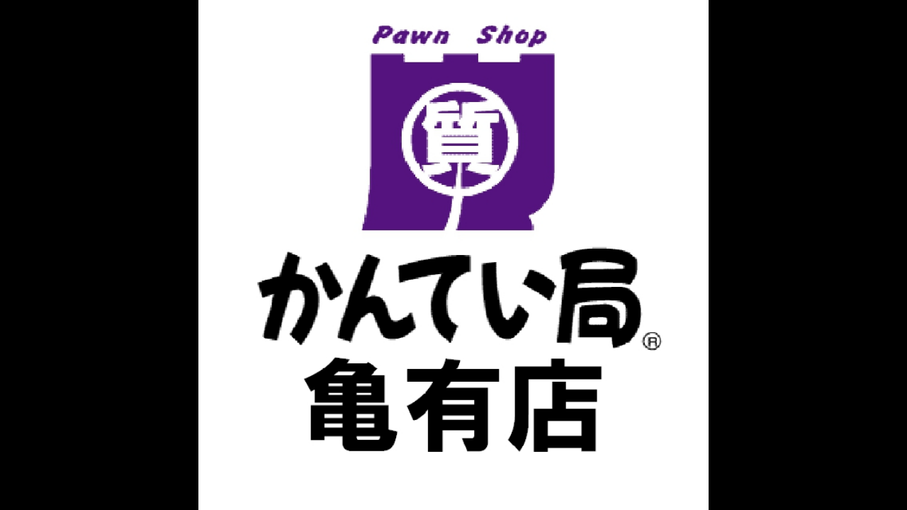

--- FILE ---
content_type: text/html; charset=utf-8
request_url: https://page.line.me/669pckyg/profile/img
body_size: 6128
content:
<!DOCTYPE html><html lang="en"><script id="oa-script-list" type="application/json">https://page.line-scdn.net/_next/static/chunks/pages/_app-04a59534f1b6ba96.js,https://page.line-scdn.net/_next/static/chunks/pages/%5BsearchId%5D/profile/img-5420dcdf93fa9498.js</script><head><meta charSet="UTF-8"/><meta name="viewport" content="width=device-width,initial-scale=1,minimum-scale=1,maximum-scale=1,user-scalable=no,viewport-fit=cover"/><link rel="apple-touch-icon" sizes="180x180" href="https://page.line-scdn.net/favicons/apple-touch-icon.png"/><link rel="icon" type="image/png" sizes="32x32" href="https://page.line-scdn.net/favicons/favicon-32x32.png"/><link rel="icon" type="image/png" sizes="16x16" href="https://page.line-scdn.net/favicons/favicon-16x16.png&quot;"/><link rel="mask-icon" href="https://page.line-scdn.net/favicons/safari-pinned-tab.svg" color="#4ecd00"/><link rel="shortcut icon" href="https://page.line-scdn.net/favicons/favicon.ico"/><meta name="theme-color" content="#ffffff"/><meta property="og:image" content="https://page-share.line.me//%40669pckyg/global/og_image.png?ts=1768599419611"/><meta name="twitter:card" content="summary_large_image"/><link rel="stylesheet" href="https://unpkg.com/swiper@6.8.1/swiper-bundle.min.css"/><title>公式！質屋かんてい局亀有店 | LINE Official Account</title><meta property="og:title" content="公式！質屋かんてい局亀有店 | LINE Official Account"/><meta name="twitter:title" content="公式！質屋かんてい局亀有店 | LINE Official Account"/><link rel="canonical" href="https://page.line.me/669pckyg/profile/img"/><meta property="line:service_name" content="Official Account"/><meta name="description" content="公式！質屋かんてい局亀有店&#x27;s LINE official account profile page. Add them as a friend for the latest news."/><meta name="next-head-count" content="17"/><link rel="preload" href="https://page.line-scdn.net/_next/static/css/6c56c7c442f9e637.css" as="style"/><link rel="stylesheet" href="https://page.line-scdn.net/_next/static/css/6c56c7c442f9e637.css" data-n-g=""/><link rel="preload" href="https://page.line-scdn.net/_next/static/css/f1585048c0ed3de6.css" as="style"/><link rel="stylesheet" href="https://page.line-scdn.net/_next/static/css/f1585048c0ed3de6.css" data-n-p=""/><noscript data-n-css=""></noscript><script defer="" nomodule="" src="https://page.line-scdn.net/_next/static/chunks/polyfills-c67a75d1b6f99dc8.js"></script><script src="https://page.line-scdn.net/_next/static/chunks/webpack-130e19885477412b.js" defer=""></script><script src="https://page.line-scdn.net/_next/static/chunks/framework-5d5971fdfab04833.js" defer=""></script><script src="https://page.line-scdn.net/_next/static/chunks/main-05d9c954f502a1b0.js" defer=""></script><script src="https://page.line-scdn.net/_next/static/chunks/137-90ab3d3bd63e8e4a.js" defer=""></script><script src="https://page.line-scdn.net/_next/static/wbE9r1btNEObkNSy-fn7d/_buildManifest.js" defer=""></script><script src="https://page.line-scdn.net/_next/static/wbE9r1btNEObkNSy-fn7d/_ssgManifest.js" defer=""></script></head><body class=""><div id="__next"><div class="wrap_viewer" style="--profile-button-color:#3083fd"><header id="header" class="header header_web"><div class="header_wrap"><span class="header_logo"><svg xmlns="http://www.w3.org/2000/svg" fill="none" viewBox="0 0 250 17" class="header_logo_image" role="img" aria-label="LINE OFFICIAL ACCOUNT" title="LINE OFFICIAL ACCOUNT"><path fill="#000" d="M.118 16V1.204H3.88v11.771h6.121V16zm11.607 0V1.204h3.763V16zm6.009 0V1.204h3.189l5.916 8.541h.072V1.204h3.753V16h-3.158l-5.947-8.634h-.072V16zm15.176 0V1.204h10.14v3.025h-6.377V7.15h5.998v2.83h-5.998v2.994h6.378V16zm23.235.267c-4.491 0-7.3-2.943-7.3-7.66v-.02c0-4.707 2.83-7.65 7.3-7.65 4.502 0 7.311 2.943 7.311 7.65v.02c0 4.717-2.8 7.66-7.311 7.66m0-3.118c2.153 0 3.486-1.763 3.486-4.542v-.02c0-2.8-1.363-4.533-3.486-4.533-2.102 0-3.466 1.723-3.466 4.532v.02c0 2.81 1.354 4.543 3.466 4.543M65.291 16V1.204h10.07v3.025h-6.306v3.373h5.732v2.881h-5.732V16zm11.731 0V1.204h10.07v3.025h-6.307v3.373h5.732v2.881h-5.732V16zm11.73 0V1.204h3.764V16zm12.797.267c-4.44 0-7.198-2.84-7.198-7.67v-.01c0-4.83 2.779-7.65 7.198-7.65 3.866 0 6.542 2.481 6.676 5.793v.103h-3.62l-.021-.154c-.235-1.538-1.312-2.625-3.035-2.625-2.06 0-3.363 1.692-3.363 4.522v.01c0 2.861 1.313 4.563 3.374 4.563 1.63 0 2.789-1.015 3.045-2.666l.02-.112h3.62l-.01.112c-.133 3.312-2.84 5.784-6.686 5.784m8.47-.267V1.204h3.763V16zm5.189 0 4.983-14.796h4.604L129.778 16h-3.947l-.923-3.25h-4.83l-.923 3.25zm7.249-11.577-1.6 5.62h3.271l-1.599-5.62zM131.204 16V1.204h3.763v11.771h6.121V16zm14.868 0 4.983-14.796h4.604L160.643 16h-3.948l-.923-3.25h-4.83L150.02 16zm7.249-11.577-1.599 5.62h3.271l-1.6-5.62zm14.653 11.844c-4.44 0-7.198-2.84-7.198-7.67v-.01c0-4.83 2.779-7.65 7.198-7.65 3.866 0 6.542 2.481 6.675 5.793v.103h-3.619l-.021-.154c-.236-1.538-1.312-2.625-3.035-2.625-2.061 0-3.363 1.692-3.363 4.522v.01c0 2.861 1.312 4.563 3.373 4.563 1.631 0 2.789-1.015 3.046-2.666l.02-.112h3.62l-.01.112c-.134 3.312-2.841 5.784-6.686 5.784m15.258 0c-4.44 0-7.198-2.84-7.198-7.67v-.01c0-4.83 2.778-7.65 7.198-7.65 3.866 0 6.542 2.481 6.675 5.793v.103h-3.619l-.021-.154c-.236-1.538-1.312-2.625-3.035-2.625-2.061 0-3.363 1.692-3.363 4.522v.01c0 2.861 1.312 4.563 3.373 4.563 1.631 0 2.789-1.015 3.046-2.666l.02-.112h3.62l-.011.112c-.133 3.312-2.84 5.784-6.685 5.784m15.36 0c-4.491 0-7.3-2.943-7.3-7.66v-.02c0-4.707 2.83-7.65 7.3-7.65 4.502 0 7.311 2.943 7.311 7.65v.02c0 4.717-2.799 7.66-7.311 7.66m0-3.118c2.154 0 3.487-1.763 3.487-4.542v-.02c0-2.8-1.364-4.533-3.487-4.533-2.102 0-3.466 1.723-3.466 4.532v.02c0 2.81 1.354 4.543 3.466 4.543m15.514 3.118c-3.855 0-6.367-2.184-6.367-5.517V1.204h3.763v9.187c0 1.723.923 2.758 2.615 2.758 1.681 0 2.604-1.035 2.604-2.758V1.204h3.763v9.546c0 3.322-2.491 5.517-6.378 5.517M222.73 16V1.204h3.189l5.916 8.541h.072V1.204h3.753V16h-3.158l-5.947-8.634h-.072V16zm18.611 0V4.229h-4.081V1.204h11.915v3.025h-4.081V16z"></path></svg></span></div></header><div class="viewer zoom"><div class="lst_viewer"><div class="viewer_item"><picture class="picture"><img class="image" alt="" src="https://profile.line-scdn.net/0h3OklnRJTbGBWFXhdM1YTN2pQYg0hO2ooLnYqVnQdYARyIHxjOiEnB3FFMwUrLCpiaCR3DnIUMgIu?0"/></picture></div></div></div></div></div><script src="https://static.line-scdn.net/liff/edge/versions/2.27.1/sdk.js"></script><script src="https://static.line-scdn.net/uts/edge/stable/uts.js"></script><script id="__NEXT_DATA__" type="application/json">{"props":{"pageProps":{"initialDataString":"{\"lang\":\"en\",\"origin\":\"web\",\"opener\":{},\"device\":\"Desktop\",\"lineAppVersion\":\"\",\"requestedSearchId\":\"669pckyg\",\"openQrModal\":false,\"isBusinessAccountLineMeDomain\":false,\"account\":{\"accountInfo\":{\"id\":\"273837737489919\",\"provider\":{\"isCertificated\":false,\"name\":\"かんてい局亀有店\"},\"countryCode\":\"JP\",\"managingCountryCode\":\"JP\",\"basicSearchId\":\"@669pckyg\",\"subPageId\":\"273837737489920\",\"profileConfig\":{\"activateSearchId\":true,\"activateFollowerCount\":false},\"shareInfoImage\":\"https://page-share.line.me//%40669pckyg/global/og_image.png?ts=1768599419611\",\"friendCount\":5126},\"profile\":{\"type\":\"basic\",\"name\":\"公式！質屋かんてい局亀有店\",\"badgeType\":\"certified\",\"profileImg\":{\"original\":\"https://profile.line-scdn.net/0h3OklnRJTbGBWFXhdM1YTN2pQYg0hO2ooLnYqVnQdYARyIHxjOiEnB3FFMwUrLCpiaCR3DnIUMgIu\",\"thumbs\":{\"xSmall\":\"https://profile.line-scdn.net/0h3OklnRJTbGBWFXhdM1YTN2pQYg0hO2ooLnYqVnQdYARyIHxjOiEnB3FFMwUrLCpiaCR3DnIUMgIu/preview\",\"small\":\"https://profile.line-scdn.net/0h3OklnRJTbGBWFXhdM1YTN2pQYg0hO2ooLnYqVnQdYARyIHxjOiEnB3FFMwUrLCpiaCR3DnIUMgIu/preview\",\"mid\":\"https://profile.line-scdn.net/0h3OklnRJTbGBWFXhdM1YTN2pQYg0hO2ooLnYqVnQdYARyIHxjOiEnB3FFMwUrLCpiaCR3DnIUMgIu/preview\",\"large\":\"https://profile.line-scdn.net/0h3OklnRJTbGBWFXhdM1YTN2pQYg0hO2ooLnYqVnQdYARyIHxjOiEnB3FFMwUrLCpiaCR3DnIUMgIu/preview\",\"xLarge\":\"https://profile.line-scdn.net/0h3OklnRJTbGBWFXhdM1YTN2pQYg0hO2ooLnYqVnQdYARyIHxjOiEnB3FFMwUrLCpiaCR3DnIUMgIu/preview\",\"xxLarge\":\"https://profile.line-scdn.net/0h3OklnRJTbGBWFXhdM1YTN2pQYg0hO2ooLnYqVnQdYARyIHxjOiEnB3FFMwUrLCpiaCR3DnIUMgIu/preview\"}},\"btnList\":[{\"type\":\"chat\",\"color\":\"#3c3e43\",\"chatReplyTimeDisplay\":false},{\"type\":\"home\",\"color\":\"#3c3e43\"},{\"type\":\"call\",\"color\":\"#3c3e43\",\"label\":\"free\",\"callType\":\"oacall\",\"tel\":\"\"}],\"buttonColor\":\"#3083fd\",\"info\":{\"statusMsg\":\"年中無休で営業中 ※年末年始除く\",\"basicInfo\":null},\"oaCallable\":true,\"floatingBarMessageList\":[],\"actionButtonServiceUrls\":[{\"buttonType\":\"HOME\",\"url\":\"https://line.me/R/home/public/main?id=669pckyg\"}],\"displayInformation\":{\"workingTime\":null,\"budget\":null,\"callType\":null,\"oaCallable\":false,\"oaCallAnyway\":false,\"tel\":null,\"website\":null,\"address\":null,\"newAddress\":null,\"oldAddressDeprecated\":false}},\"pluginList\":[{\"type\":\"recommendation\",\"id\":\"RecommendationPlugin\",\"content\":{\"i2i\":{\"itemList\":[{\"accountId\":\"355byktk\",\"name\":\"お酒買取専門店 リカー999\",\"img\":{\"original\":\"https://profile.line-scdn.net/0hn3HE3x4PMRx1PBmazvhOS0l5P3ECEjdUDVwsc1dobSpfXCQYGw0re1A_Z3sLXyZNQFx4eQA6Pypf\",\"thumbs\":{\"xSmall\":\"https://profile.line-scdn.net/0hn3HE3x4PMRx1PBmazvhOS0l5P3ECEjdUDVwsc1dobSpfXCQYGw0re1A_Z3sLXyZNQFx4eQA6Pypf/preview\",\"small\":\"https://profile.line-scdn.net/0hn3HE3x4PMRx1PBmazvhOS0l5P3ECEjdUDVwsc1dobSpfXCQYGw0re1A_Z3sLXyZNQFx4eQA6Pypf/preview\",\"mid\":\"https://profile.line-scdn.net/0hn3HE3x4PMRx1PBmazvhOS0l5P3ECEjdUDVwsc1dobSpfXCQYGw0re1A_Z3sLXyZNQFx4eQA6Pypf/preview\",\"large\":\"https://profile.line-scdn.net/0hn3HE3x4PMRx1PBmazvhOS0l5P3ECEjdUDVwsc1dobSpfXCQYGw0re1A_Z3sLXyZNQFx4eQA6Pypf/preview\",\"xLarge\":\"https://profile.line-scdn.net/0hn3HE3x4PMRx1PBmazvhOS0l5P3ECEjdUDVwsc1dobSpfXCQYGw0re1A_Z3sLXyZNQFx4eQA6Pypf/preview\",\"xxLarge\":\"https://profile.line-scdn.net/0hn3HE3x4PMRx1PBmazvhOS0l5P3ECEjdUDVwsc1dobSpfXCQYGw0re1A_Z3sLXyZNQFx4eQA6Pypf/preview\"}},\"badgeType\":\"certified\",\"friendCount\":3043,\"pluginIconList\":[]},{\"accountId\":\"551mxshj\",\"name\":\"アリア　上野店\",\"img\":{\"original\":\"https://profile.line-scdn.net/0hyi7c3PsYJkYKGjPb93dZETZfKCt9NCAOcnxsKX0cfnEkImZAYS9rcy1IfncuKjITNStpc39JLH4j\",\"thumbs\":{\"xSmall\":\"https://profile.line-scdn.net/0hyi7c3PsYJkYKGjPb93dZETZfKCt9NCAOcnxsKX0cfnEkImZAYS9rcy1IfncuKjITNStpc39JLH4j/preview\",\"small\":\"https://profile.line-scdn.net/0hyi7c3PsYJkYKGjPb93dZETZfKCt9NCAOcnxsKX0cfnEkImZAYS9rcy1IfncuKjITNStpc39JLH4j/preview\",\"mid\":\"https://profile.line-scdn.net/0hyi7c3PsYJkYKGjPb93dZETZfKCt9NCAOcnxsKX0cfnEkImZAYS9rcy1IfncuKjITNStpc39JLH4j/preview\",\"large\":\"https://profile.line-scdn.net/0hyi7c3PsYJkYKGjPb93dZETZfKCt9NCAOcnxsKX0cfnEkImZAYS9rcy1IfncuKjITNStpc39JLH4j/preview\",\"xLarge\":\"https://profile.line-scdn.net/0hyi7c3PsYJkYKGjPb93dZETZfKCt9NCAOcnxsKX0cfnEkImZAYS9rcy1IfncuKjITNStpc39JLH4j/preview\",\"xxLarge\":\"https://profile.line-scdn.net/0hyi7c3PsYJkYKGjPb93dZETZfKCt9NCAOcnxsKX0cfnEkImZAYS9rcy1IfncuKjITNStpc39JLH4j/preview\"}},\"badgeType\":\"certified\",\"friendCount\":867,\"pluginIconList\":[]},{\"accountId\":\"533jfxeu\",\"name\":\"買取専門店源 ミーナ津田沼店\",\"img\":{\"original\":\"https://profile.line-scdn.net/0hBgMgh_4aHUhwHg7RzJliH0xbEyUHMBsACCxTJgAcEy9ZfVwcTn0HfVNNQyhbfFJJSHsALlFOSy8K\",\"thumbs\":{\"xSmall\":\"https://profile.line-scdn.net/0hBgMgh_4aHUhwHg7RzJliH0xbEyUHMBsACCxTJgAcEy9ZfVwcTn0HfVNNQyhbfFJJSHsALlFOSy8K/preview\",\"small\":\"https://profile.line-scdn.net/0hBgMgh_4aHUhwHg7RzJliH0xbEyUHMBsACCxTJgAcEy9ZfVwcTn0HfVNNQyhbfFJJSHsALlFOSy8K/preview\",\"mid\":\"https://profile.line-scdn.net/0hBgMgh_4aHUhwHg7RzJliH0xbEyUHMBsACCxTJgAcEy9ZfVwcTn0HfVNNQyhbfFJJSHsALlFOSy8K/preview\",\"large\":\"https://profile.line-scdn.net/0hBgMgh_4aHUhwHg7RzJliH0xbEyUHMBsACCxTJgAcEy9ZfVwcTn0HfVNNQyhbfFJJSHsALlFOSy8K/preview\",\"xLarge\":\"https://profile.line-scdn.net/0hBgMgh_4aHUhwHg7RzJliH0xbEyUHMBsACCxTJgAcEy9ZfVwcTn0HfVNNQyhbfFJJSHsALlFOSy8K/preview\",\"xxLarge\":\"https://profile.line-scdn.net/0hBgMgh_4aHUhwHg7RzJliH0xbEyUHMBsACCxTJgAcEy9ZfVwcTn0HfVNNQyhbfFJJSHsALlFOSy8K/preview\"}},\"badgeType\":\"certified\",\"friendCount\":647,\"pluginIconList\":[]},{\"accountId\":\"781zvyai\",\"name\":\"西村堂トータルサポート\",\"img\":{\"original\":\"https://profile.line-scdn.net/0h_GFNJKZ7AGh7Nxem7z5_P0dyDgUMGQYgAwIbDwkwDFAEUBI2ElAaCw0-DlpWB0M3TwNJCV9jVl5S\",\"thumbs\":{\"xSmall\":\"https://profile.line-scdn.net/0h_GFNJKZ7AGh7Nxem7z5_P0dyDgUMGQYgAwIbDwkwDFAEUBI2ElAaCw0-DlpWB0M3TwNJCV9jVl5S/preview\",\"small\":\"https://profile.line-scdn.net/0h_GFNJKZ7AGh7Nxem7z5_P0dyDgUMGQYgAwIbDwkwDFAEUBI2ElAaCw0-DlpWB0M3TwNJCV9jVl5S/preview\",\"mid\":\"https://profile.line-scdn.net/0h_GFNJKZ7AGh7Nxem7z5_P0dyDgUMGQYgAwIbDwkwDFAEUBI2ElAaCw0-DlpWB0M3TwNJCV9jVl5S/preview\",\"large\":\"https://profile.line-scdn.net/0h_GFNJKZ7AGh7Nxem7z5_P0dyDgUMGQYgAwIbDwkwDFAEUBI2ElAaCw0-DlpWB0M3TwNJCV9jVl5S/preview\",\"xLarge\":\"https://profile.line-scdn.net/0h_GFNJKZ7AGh7Nxem7z5_P0dyDgUMGQYgAwIbDwkwDFAEUBI2ElAaCw0-DlpWB0M3TwNJCV9jVl5S/preview\",\"xxLarge\":\"https://profile.line-scdn.net/0h_GFNJKZ7AGh7Nxem7z5_P0dyDgUMGQYgAwIbDwkwDFAEUBI2ElAaCw0-DlpWB0M3TwNJCV9jVl5S/preview\"}},\"badgeType\":\"certified\",\"friendCount\":6670,\"pluginIconList\":[]},{\"accountId\":\"300ttwqs\",\"name\":\"森永ダイレクトストア\",\"img\":{\"original\":\"https://profile.line-scdn.net/0hxjQBg9lPJ0VsOzIcL_JYElB-KSgbFSENFF9rcBw4e3IUXmMbVFlod0k7LHZAD2YaA1loJxw6LHAV\",\"thumbs\":{\"xSmall\":\"https://profile.line-scdn.net/0hxjQBg9lPJ0VsOzIcL_JYElB-KSgbFSENFF9rcBw4e3IUXmMbVFlod0k7LHZAD2YaA1loJxw6LHAV/preview\",\"small\":\"https://profile.line-scdn.net/0hxjQBg9lPJ0VsOzIcL_JYElB-KSgbFSENFF9rcBw4e3IUXmMbVFlod0k7LHZAD2YaA1loJxw6LHAV/preview\",\"mid\":\"https://profile.line-scdn.net/0hxjQBg9lPJ0VsOzIcL_JYElB-KSgbFSENFF9rcBw4e3IUXmMbVFlod0k7LHZAD2YaA1loJxw6LHAV/preview\",\"large\":\"https://profile.line-scdn.net/0hxjQBg9lPJ0VsOzIcL_JYElB-KSgbFSENFF9rcBw4e3IUXmMbVFlod0k7LHZAD2YaA1loJxw6LHAV/preview\",\"xLarge\":\"https://profile.line-scdn.net/0hxjQBg9lPJ0VsOzIcL_JYElB-KSgbFSENFF9rcBw4e3IUXmMbVFlod0k7LHZAD2YaA1loJxw6LHAV/preview\",\"xxLarge\":\"https://profile.line-scdn.net/0hxjQBg9lPJ0VsOzIcL_JYElB-KSgbFSENFF9rcBw4e3IUXmMbVFlod0k7LHZAD2YaA1loJxw6LHAV/preview\"}},\"badgeType\":\"certified\",\"friendCount\":127609,\"pluginIconList\":[]},{\"accountId\":\"151fgxqe\",\"name\":\"Shimizu jewelry 買取\",\"img\":{\"original\":\"https://profile.line-scdn.net/0hEdEEwee8Gkt4PA9gW45lHER5FCYPEhwDAAgCLA9oFClSW1xKTQoCLQ1pQCxXBApORFlReVk9EXMC\",\"thumbs\":{\"xSmall\":\"https://profile.line-scdn.net/0hEdEEwee8Gkt4PA9gW45lHER5FCYPEhwDAAgCLA9oFClSW1xKTQoCLQ1pQCxXBApORFlReVk9EXMC/preview\",\"small\":\"https://profile.line-scdn.net/0hEdEEwee8Gkt4PA9gW45lHER5FCYPEhwDAAgCLA9oFClSW1xKTQoCLQ1pQCxXBApORFlReVk9EXMC/preview\",\"mid\":\"https://profile.line-scdn.net/0hEdEEwee8Gkt4PA9gW45lHER5FCYPEhwDAAgCLA9oFClSW1xKTQoCLQ1pQCxXBApORFlReVk9EXMC/preview\",\"large\":\"https://profile.line-scdn.net/0hEdEEwee8Gkt4PA9gW45lHER5FCYPEhwDAAgCLA9oFClSW1xKTQoCLQ1pQCxXBApORFlReVk9EXMC/preview\",\"xLarge\":\"https://profile.line-scdn.net/0hEdEEwee8Gkt4PA9gW45lHER5FCYPEhwDAAgCLA9oFClSW1xKTQoCLQ1pQCxXBApORFlReVk9EXMC/preview\",\"xxLarge\":\"https://profile.line-scdn.net/0hEdEEwee8Gkt4PA9gW45lHER5FCYPEhwDAAgCLA9oFClSW1xKTQoCLQ1pQCxXBApORFlReVk9EXMC/preview\"}},\"badgeType\":\"certified\",\"friendCount\":879,\"pluginIconList\":[]},{\"accountId\":\"974qdhce\",\"name\":\"Nine2\",\"img\":{\"original\":\"https://profile.line-scdn.net/0hvlLUchz_KUNxLDd0c69WFE1pJy4GAi8LCRoxLV14dScOHGtCTks0JVd7dnZYHW8TSEk2IQMpcSQI\",\"thumbs\":{\"xSmall\":\"https://profile.line-scdn.net/0hvlLUchz_KUNxLDd0c69WFE1pJy4GAi8LCRoxLV14dScOHGtCTks0JVd7dnZYHW8TSEk2IQMpcSQI/preview\",\"small\":\"https://profile.line-scdn.net/0hvlLUchz_KUNxLDd0c69WFE1pJy4GAi8LCRoxLV14dScOHGtCTks0JVd7dnZYHW8TSEk2IQMpcSQI/preview\",\"mid\":\"https://profile.line-scdn.net/0hvlLUchz_KUNxLDd0c69WFE1pJy4GAi8LCRoxLV14dScOHGtCTks0JVd7dnZYHW8TSEk2IQMpcSQI/preview\",\"large\":\"https://profile.line-scdn.net/0hvlLUchz_KUNxLDd0c69WFE1pJy4GAi8LCRoxLV14dScOHGtCTks0JVd7dnZYHW8TSEk2IQMpcSQI/preview\",\"xLarge\":\"https://profile.line-scdn.net/0hvlLUchz_KUNxLDd0c69WFE1pJy4GAi8LCRoxLV14dScOHGtCTks0JVd7dnZYHW8TSEk2IQMpcSQI/preview\",\"xxLarge\":\"https://profile.line-scdn.net/0hvlLUchz_KUNxLDd0c69WFE1pJy4GAi8LCRoxLV14dScOHGtCTks0JVd7dnZYHW8TSEk2IQMpcSQI/preview\"}},\"badgeType\":\"certified\",\"friendCount\":589,\"pluginIconList\":[]},{\"accountId\":\"jrl5596t\",\"name\":\"COCOCAR酒々井\",\"img\":{\"original\":\"https://profile.line-scdn.net/0h3mN9vptJbEJzQEVADtMTFU8FYi8EbmoKCyFwdAMTNSELdX4XSSInJ1cUNHAMI38cSCFxcVNDOydd\",\"thumbs\":{\"xSmall\":\"https://profile.line-scdn.net/0h3mN9vptJbEJzQEVADtMTFU8FYi8EbmoKCyFwdAMTNSELdX4XSSInJ1cUNHAMI38cSCFxcVNDOydd/preview\",\"small\":\"https://profile.line-scdn.net/0h3mN9vptJbEJzQEVADtMTFU8FYi8EbmoKCyFwdAMTNSELdX4XSSInJ1cUNHAMI38cSCFxcVNDOydd/preview\",\"mid\":\"https://profile.line-scdn.net/0h3mN9vptJbEJzQEVADtMTFU8FYi8EbmoKCyFwdAMTNSELdX4XSSInJ1cUNHAMI38cSCFxcVNDOydd/preview\",\"large\":\"https://profile.line-scdn.net/0h3mN9vptJbEJzQEVADtMTFU8FYi8EbmoKCyFwdAMTNSELdX4XSSInJ1cUNHAMI38cSCFxcVNDOydd/preview\",\"xLarge\":\"https://profile.line-scdn.net/0h3mN9vptJbEJzQEVADtMTFU8FYi8EbmoKCyFwdAMTNSELdX4XSSInJ1cUNHAMI38cSCFxcVNDOydd/preview\",\"xxLarge\":\"https://profile.line-scdn.net/0h3mN9vptJbEJzQEVADtMTFU8FYi8EbmoKCyFwdAMTNSELdX4XSSInJ1cUNHAMI38cSCFxcVNDOydd/preview\"}},\"badgeType\":\"certified\",\"friendCount\":11740,\"pluginIconList\":[]},{\"accountId\":\"085xvunf\",\"name\":\"Lincキャリアサポート\",\"img\":{\"original\":\"https://profile.line-scdn.net/0hGczvv2ySGExHDwkz3jFnG3tKFiEwIR4EPzsAeGZfRSw6OAxJL2BXKzVbQ3huPg1PLz1RKmsNFn9s\",\"thumbs\":{\"xSmall\":\"https://profile.line-scdn.net/0hGczvv2ySGExHDwkz3jFnG3tKFiEwIR4EPzsAeGZfRSw6OAxJL2BXKzVbQ3huPg1PLz1RKmsNFn9s/preview\",\"small\":\"https://profile.line-scdn.net/0hGczvv2ySGExHDwkz3jFnG3tKFiEwIR4EPzsAeGZfRSw6OAxJL2BXKzVbQ3huPg1PLz1RKmsNFn9s/preview\",\"mid\":\"https://profile.line-scdn.net/0hGczvv2ySGExHDwkz3jFnG3tKFiEwIR4EPzsAeGZfRSw6OAxJL2BXKzVbQ3huPg1PLz1RKmsNFn9s/preview\",\"large\":\"https://profile.line-scdn.net/0hGczvv2ySGExHDwkz3jFnG3tKFiEwIR4EPzsAeGZfRSw6OAxJL2BXKzVbQ3huPg1PLz1RKmsNFn9s/preview\",\"xLarge\":\"https://profile.line-scdn.net/0hGczvv2ySGExHDwkz3jFnG3tKFiEwIR4EPzsAeGZfRSw6OAxJL2BXKzVbQ3huPg1PLz1RKmsNFn9s/preview\",\"xxLarge\":\"https://profile.line-scdn.net/0hGczvv2ySGExHDwkz3jFnG3tKFiEwIR4EPzsAeGZfRSw6OAxJL2BXKzVbQ3huPg1PLz1RKmsNFn9s/preview\"}},\"badgeType\":\"certified\",\"friendCount\":1153,\"pluginIconList\":[]},{\"accountId\":\"496sinow\",\"name\":\"株式会社アズスタッフ札幌営業所\",\"img\":{\"original\":\"https://profile.line-scdn.net/0hlxo1FW2qM1dSSCfBvkpMAG4NPTolZjUfKissYSBOam8teiZSbyh6MH8da25-LCQHPCYrOCdPZG5-\",\"thumbs\":{\"xSmall\":\"https://profile.line-scdn.net/0hlxo1FW2qM1dSSCfBvkpMAG4NPTolZjUfKissYSBOam8teiZSbyh6MH8da25-LCQHPCYrOCdPZG5-/preview\",\"small\":\"https://profile.line-scdn.net/0hlxo1FW2qM1dSSCfBvkpMAG4NPTolZjUfKissYSBOam8teiZSbyh6MH8da25-LCQHPCYrOCdPZG5-/preview\",\"mid\":\"https://profile.line-scdn.net/0hlxo1FW2qM1dSSCfBvkpMAG4NPTolZjUfKissYSBOam8teiZSbyh6MH8da25-LCQHPCYrOCdPZG5-/preview\",\"large\":\"https://profile.line-scdn.net/0hlxo1FW2qM1dSSCfBvkpMAG4NPTolZjUfKissYSBOam8teiZSbyh6MH8da25-LCQHPCYrOCdPZG5-/preview\",\"xLarge\":\"https://profile.line-scdn.net/0hlxo1FW2qM1dSSCfBvkpMAG4NPTolZjUfKissYSBOam8teiZSbyh6MH8da25-LCQHPCYrOCdPZG5-/preview\",\"xxLarge\":\"https://profile.line-scdn.net/0hlxo1FW2qM1dSSCfBvkpMAG4NPTolZjUfKissYSBOam8teiZSbyh6MH8da25-LCQHPCYrOCdPZG5-/preview\"}},\"badgeType\":\"certified\",\"friendCount\":2526,\"pluginIconList\":[]},{\"accountId\":\"342ytyuh\",\"name\":\"YOLO JAPAN\",\"img\":{\"original\":\"https://profile.line-scdn.net/0hn7nIr7ogMRhTMCc4DlZOT291P3UkHjdQKwF3d3BiPSx5ACFNOAMqf3I4PXgrACMZPAF7enA3PCx6\",\"thumbs\":{\"xSmall\":\"https://profile.line-scdn.net/0hn7nIr7ogMRhTMCc4DlZOT291P3UkHjdQKwF3d3BiPSx5ACFNOAMqf3I4PXgrACMZPAF7enA3PCx6/preview\",\"small\":\"https://profile.line-scdn.net/0hn7nIr7ogMRhTMCc4DlZOT291P3UkHjdQKwF3d3BiPSx5ACFNOAMqf3I4PXgrACMZPAF7enA3PCx6/preview\",\"mid\":\"https://profile.line-scdn.net/0hn7nIr7ogMRhTMCc4DlZOT291P3UkHjdQKwF3d3BiPSx5ACFNOAMqf3I4PXgrACMZPAF7enA3PCx6/preview\",\"large\":\"https://profile.line-scdn.net/0hn7nIr7ogMRhTMCc4DlZOT291P3UkHjdQKwF3d3BiPSx5ACFNOAMqf3I4PXgrACMZPAF7enA3PCx6/preview\",\"xLarge\":\"https://profile.line-scdn.net/0hn7nIr7ogMRhTMCc4DlZOT291P3UkHjdQKwF3d3BiPSx5ACFNOAMqf3I4PXgrACMZPAF7enA3PCx6/preview\",\"xxLarge\":\"https://profile.line-scdn.net/0hn7nIr7ogMRhTMCc4DlZOT291P3UkHjdQKwF3d3BiPSx5ACFNOAMqf3I4PXgrACMZPAF7enA3PCx6/preview\"}},\"badgeType\":\"certified\",\"friendCount\":5194,\"pluginIconList\":[]},{\"accountId\":\"262ntiig\",\"name\":\"HAZIME PLANNING\",\"img\":{\"original\":\"https://profile.line-scdn.net/0hr2rU8QIqLR1PLD9N-vZSSnNpI3A4AitVNx8xeGksdy5rHGxCe00ycmoqIyxjFGxMIE81Lm4lICUw\",\"thumbs\":{\"xSmall\":\"https://profile.line-scdn.net/0hr2rU8QIqLR1PLD9N-vZSSnNpI3A4AitVNx8xeGksdy5rHGxCe00ycmoqIyxjFGxMIE81Lm4lICUw/preview\",\"small\":\"https://profile.line-scdn.net/0hr2rU8QIqLR1PLD9N-vZSSnNpI3A4AitVNx8xeGksdy5rHGxCe00ycmoqIyxjFGxMIE81Lm4lICUw/preview\",\"mid\":\"https://profile.line-scdn.net/0hr2rU8QIqLR1PLD9N-vZSSnNpI3A4AitVNx8xeGksdy5rHGxCe00ycmoqIyxjFGxMIE81Lm4lICUw/preview\",\"large\":\"https://profile.line-scdn.net/0hr2rU8QIqLR1PLD9N-vZSSnNpI3A4AitVNx8xeGksdy5rHGxCe00ycmoqIyxjFGxMIE81Lm4lICUw/preview\",\"xLarge\":\"https://profile.line-scdn.net/0hr2rU8QIqLR1PLD9N-vZSSnNpI3A4AitVNx8xeGksdy5rHGxCe00ycmoqIyxjFGxMIE81Lm4lICUw/preview\",\"xxLarge\":\"https://profile.line-scdn.net/0hr2rU8QIqLR1PLD9N-vZSSnNpI3A4AitVNx8xeGksdy5rHGxCe00ycmoqIyxjFGxMIE81Lm4lICUw/preview\"}},\"badgeType\":\"certified\",\"friendCount\":198,\"pluginIconList\":[]},{\"accountId\":\"728inivp\",\"name\":\"株式会社共栄作業\",\"img\":{\"original\":\"https://profile.line-scdn.net/0hhxjRU0bpN1dXKyLjTjxIAGtuOTogBTEfLxh5ZSB4aTUuTHJUP0ktMCB4bjcoTiNVPE18ZCAoaWIp\",\"thumbs\":{\"xSmall\":\"https://profile.line-scdn.net/0hhxjRU0bpN1dXKyLjTjxIAGtuOTogBTEfLxh5ZSB4aTUuTHJUP0ktMCB4bjcoTiNVPE18ZCAoaWIp/preview\",\"small\":\"https://profile.line-scdn.net/0hhxjRU0bpN1dXKyLjTjxIAGtuOTogBTEfLxh5ZSB4aTUuTHJUP0ktMCB4bjcoTiNVPE18ZCAoaWIp/preview\",\"mid\":\"https://profile.line-scdn.net/0hhxjRU0bpN1dXKyLjTjxIAGtuOTogBTEfLxh5ZSB4aTUuTHJUP0ktMCB4bjcoTiNVPE18ZCAoaWIp/preview\",\"large\":\"https://profile.line-scdn.net/0hhxjRU0bpN1dXKyLjTjxIAGtuOTogBTEfLxh5ZSB4aTUuTHJUP0ktMCB4bjcoTiNVPE18ZCAoaWIp/preview\",\"xLarge\":\"https://profile.line-scdn.net/0hhxjRU0bpN1dXKyLjTjxIAGtuOTogBTEfLxh5ZSB4aTUuTHJUP0ktMCB4bjcoTiNVPE18ZCAoaWIp/preview\",\"xxLarge\":\"https://profile.line-scdn.net/0hhxjRU0bpN1dXKyLjTjxIAGtuOTogBTEfLxh5ZSB4aTUuTHJUP0ktMCB4bjcoTiNVPE18ZCAoaWIp/preview\"}},\"badgeType\":\"certified\",\"friendCount\":2232,\"pluginIconList\":[]},{\"accountId\":\"487jrtsr\",\"name\":\"株式会社アズスタッフ名古屋営業所\",\"img\":{\"original\":\"https://profile.line-scdn.net/0hKEYBlFNCFGpkOwD8jCVrPVh-GgcTFRIiHA9ZDxQ-HV1LDVFpCgpTDBUzTwhODQY9XFtSCxM7GVpK\",\"thumbs\":{\"xSmall\":\"https://profile.line-scdn.net/0hKEYBlFNCFGpkOwD8jCVrPVh-GgcTFRIiHA9ZDxQ-HV1LDVFpCgpTDBUzTwhODQY9XFtSCxM7GVpK/preview\",\"small\":\"https://profile.line-scdn.net/0hKEYBlFNCFGpkOwD8jCVrPVh-GgcTFRIiHA9ZDxQ-HV1LDVFpCgpTDBUzTwhODQY9XFtSCxM7GVpK/preview\",\"mid\":\"https://profile.line-scdn.net/0hKEYBlFNCFGpkOwD8jCVrPVh-GgcTFRIiHA9ZDxQ-HV1LDVFpCgpTDBUzTwhODQY9XFtSCxM7GVpK/preview\",\"large\":\"https://profile.line-scdn.net/0hKEYBlFNCFGpkOwD8jCVrPVh-GgcTFRIiHA9ZDxQ-HV1LDVFpCgpTDBUzTwhODQY9XFtSCxM7GVpK/preview\",\"xLarge\":\"https://profile.line-scdn.net/0hKEYBlFNCFGpkOwD8jCVrPVh-GgcTFRIiHA9ZDxQ-HV1LDVFpCgpTDBUzTwhODQY9XFtSCxM7GVpK/preview\",\"xxLarge\":\"https://profile.line-scdn.net/0hKEYBlFNCFGpkOwD8jCVrPVh-GgcTFRIiHA9ZDxQ-HV1LDVFpCgpTDBUzTwhODQY9XFtSCxM7GVpK/preview\"}},\"badgeType\":\"certified\",\"friendCount\":4595,\"pluginIconList\":[]},{\"accountId\":\"998fxytg\",\"name\":\"DREAM JOB JAPAN\",\"img\":{\"original\":\"https://profile.line-scdn.net/0hsDDR2t-DLGt5Kz2Jj8NTPEVuIgYOBSojAUhjDFsqcFldE21uF09kCAl7dw4EHmJpTU9mXQ8tIg9X\",\"thumbs\":{\"xSmall\":\"https://profile.line-scdn.net/0hsDDR2t-DLGt5Kz2Jj8NTPEVuIgYOBSojAUhjDFsqcFldE21uF09kCAl7dw4EHmJpTU9mXQ8tIg9X/preview\",\"small\":\"https://profile.line-scdn.net/0hsDDR2t-DLGt5Kz2Jj8NTPEVuIgYOBSojAUhjDFsqcFldE21uF09kCAl7dw4EHmJpTU9mXQ8tIg9X/preview\",\"mid\":\"https://profile.line-scdn.net/0hsDDR2t-DLGt5Kz2Jj8NTPEVuIgYOBSojAUhjDFsqcFldE21uF09kCAl7dw4EHmJpTU9mXQ8tIg9X/preview\",\"large\":\"https://profile.line-scdn.net/0hsDDR2t-DLGt5Kz2Jj8NTPEVuIgYOBSojAUhjDFsqcFldE21uF09kCAl7dw4EHmJpTU9mXQ8tIg9X/preview\",\"xLarge\":\"https://profile.line-scdn.net/0hsDDR2t-DLGt5Kz2Jj8NTPEVuIgYOBSojAUhjDFsqcFldE21uF09kCAl7dw4EHmJpTU9mXQ8tIg9X/preview\",\"xxLarge\":\"https://profile.line-scdn.net/0hsDDR2t-DLGt5Kz2Jj8NTPEVuIgYOBSojAUhjDFsqcFldE21uF09kCAl7dw4EHmJpTU9mXQ8tIg9X/preview\"}},\"badgeType\":\"certified\",\"friendCount\":3684,\"pluginIconList\":[]},{\"accountId\":\"nid1195r\",\"name\":\"Yahoo!ショッピング\",\"img\":{\"original\":\"https://profile.line-scdn.net/0hXBp69WT8B21NTxJMBgB4OnEKCQA6YQElNSEYWWgYXFRjexQ7JSxLXmsfXwkyfRJrInxNCGsbDltg\",\"thumbs\":{\"xSmall\":\"https://profile.line-scdn.net/0hXBp69WT8B21NTxJMBgB4OnEKCQA6YQElNSEYWWgYXFRjexQ7JSxLXmsfXwkyfRJrInxNCGsbDltg/preview\",\"small\":\"https://profile.line-scdn.net/0hXBp69WT8B21NTxJMBgB4OnEKCQA6YQElNSEYWWgYXFRjexQ7JSxLXmsfXwkyfRJrInxNCGsbDltg/preview\",\"mid\":\"https://profile.line-scdn.net/0hXBp69WT8B21NTxJMBgB4OnEKCQA6YQElNSEYWWgYXFRjexQ7JSxLXmsfXwkyfRJrInxNCGsbDltg/preview\",\"large\":\"https://profile.line-scdn.net/0hXBp69WT8B21NTxJMBgB4OnEKCQA6YQElNSEYWWgYXFRjexQ7JSxLXmsfXwkyfRJrInxNCGsbDltg/preview\",\"xLarge\":\"https://profile.line-scdn.net/0hXBp69WT8B21NTxJMBgB4OnEKCQA6YQElNSEYWWgYXFRjexQ7JSxLXmsfXwkyfRJrInxNCGsbDltg/preview\",\"xxLarge\":\"https://profile.line-scdn.net/0hXBp69WT8B21NTxJMBgB4OnEKCQA6YQElNSEYWWgYXFRjexQ7JSxLXmsfXwkyfRJrInxNCGsbDltg/preview\"}},\"badgeType\":\"premium\",\"friendCount\":18429634,\"pluginIconList\":[]},{\"accountId\":\"638bhgpg\",\"name\":\"カーマッチ千葉習志野店\",\"img\":{\"original\":\"https://profile.line-scdn.net/0hs_DFMjNSLHB5PzMzP4lTJ0V6Ih0OESo4AVhgHl5vJxRSCGklRA5jRgg3dBVUXD8nFwxiQ1RvIhRU\",\"thumbs\":{\"xSmall\":\"https://profile.line-scdn.net/0hs_DFMjNSLHB5PzMzP4lTJ0V6Ih0OESo4AVhgHl5vJxRSCGklRA5jRgg3dBVUXD8nFwxiQ1RvIhRU/preview\",\"small\":\"https://profile.line-scdn.net/0hs_DFMjNSLHB5PzMzP4lTJ0V6Ih0OESo4AVhgHl5vJxRSCGklRA5jRgg3dBVUXD8nFwxiQ1RvIhRU/preview\",\"mid\":\"https://profile.line-scdn.net/0hs_DFMjNSLHB5PzMzP4lTJ0V6Ih0OESo4AVhgHl5vJxRSCGklRA5jRgg3dBVUXD8nFwxiQ1RvIhRU/preview\",\"large\":\"https://profile.line-scdn.net/0hs_DFMjNSLHB5PzMzP4lTJ0V6Ih0OESo4AVhgHl5vJxRSCGklRA5jRgg3dBVUXD8nFwxiQ1RvIhRU/preview\",\"xLarge\":\"https://profile.line-scdn.net/0hs_DFMjNSLHB5PzMzP4lTJ0V6Ih0OESo4AVhgHl5vJxRSCGklRA5jRgg3dBVUXD8nFwxiQ1RvIhRU/preview\",\"xxLarge\":\"https://profile.line-scdn.net/0hs_DFMjNSLHB5PzMzP4lTJ0V6Ih0OESo4AVhgHl5vJxRSCGklRA5jRgg3dBVUXD8nFwxiQ1RvIhRU/preview\"}},\"badgeType\":\"certified\",\"friendCount\":2165,\"pluginIconList\":[]},{\"accountId\":\"956dovgg\",\"name\":\"東京千代田日本語学校\",\"img\":{\"original\":\"https://profile.line-scdn.net/0hf2RcCsUjOR1vGi10l2JGSlNfN3AYND9VF3gjeR8ZYXhHeHZKV39xKUkdZn0XIywfUXl3fUodYSoV\",\"thumbs\":{\"xSmall\":\"https://profile.line-scdn.net/0hf2RcCsUjOR1vGi10l2JGSlNfN3AYND9VF3gjeR8ZYXhHeHZKV39xKUkdZn0XIywfUXl3fUodYSoV/preview\",\"small\":\"https://profile.line-scdn.net/0hf2RcCsUjOR1vGi10l2JGSlNfN3AYND9VF3gjeR8ZYXhHeHZKV39xKUkdZn0XIywfUXl3fUodYSoV/preview\",\"mid\":\"https://profile.line-scdn.net/0hf2RcCsUjOR1vGi10l2JGSlNfN3AYND9VF3gjeR8ZYXhHeHZKV39xKUkdZn0XIywfUXl3fUodYSoV/preview\",\"large\":\"https://profile.line-scdn.net/0hf2RcCsUjOR1vGi10l2JGSlNfN3AYND9VF3gjeR8ZYXhHeHZKV39xKUkdZn0XIywfUXl3fUodYSoV/preview\",\"xLarge\":\"https://profile.line-scdn.net/0hf2RcCsUjOR1vGi10l2JGSlNfN3AYND9VF3gjeR8ZYXhHeHZKV39xKUkdZn0XIywfUXl3fUodYSoV/preview\",\"xxLarge\":\"https://profile.line-scdn.net/0hf2RcCsUjOR1vGi10l2JGSlNfN3AYND9VF3gjeR8ZYXhHeHZKV39xKUkdZn0XIywfUXl3fUodYSoV/preview\"}},\"badgeType\":\"certified\",\"friendCount\":627,\"pluginIconList\":[]},{\"accountId\":\"144ciuku\",\"name\":\"YBA時計宝石大会byつるや\",\"img\":{\"original\":\"https://profile.line-scdn.net/0h1V-jrc_5bnkQE3pWPfYRLixWYBRnPWgxaHQpGDNBOUBvI35_fHEmHTwXMR4_dy56e3AiHjxHOEtu\",\"thumbs\":{\"xSmall\":\"https://profile.line-scdn.net/0h1V-jrc_5bnkQE3pWPfYRLixWYBRnPWgxaHQpGDNBOUBvI35_fHEmHTwXMR4_dy56e3AiHjxHOEtu/preview\",\"small\":\"https://profile.line-scdn.net/0h1V-jrc_5bnkQE3pWPfYRLixWYBRnPWgxaHQpGDNBOUBvI35_fHEmHTwXMR4_dy56e3AiHjxHOEtu/preview\",\"mid\":\"https://profile.line-scdn.net/0h1V-jrc_5bnkQE3pWPfYRLixWYBRnPWgxaHQpGDNBOUBvI35_fHEmHTwXMR4_dy56e3AiHjxHOEtu/preview\",\"large\":\"https://profile.line-scdn.net/0h1V-jrc_5bnkQE3pWPfYRLixWYBRnPWgxaHQpGDNBOUBvI35_fHEmHTwXMR4_dy56e3AiHjxHOEtu/preview\",\"xLarge\":\"https://profile.line-scdn.net/0h1V-jrc_5bnkQE3pWPfYRLixWYBRnPWgxaHQpGDNBOUBvI35_fHEmHTwXMR4_dy56e3AiHjxHOEtu/preview\",\"xxLarge\":\"https://profile.line-scdn.net/0h1V-jrc_5bnkQE3pWPfYRLixWYBRnPWgxaHQpGDNBOUBvI35_fHEmHTwXMR4_dy56e3AiHjxHOEtu/preview\"}},\"badgeType\":\"certified\",\"friendCount\":575,\"pluginIconList\":[]},{\"accountId\":\"211drmnj\",\"name\":\"株式会社アズスタッフ千葉営業所\",\"img\":{\"original\":\"https://profile.line-scdn.net/0hN3fPzMeDERxbKQU45DluS2dsH3EsBxdUI05efX97G38iSlVLYhgLfS4tT3x_HFVMYEkOc3svSXxw\",\"thumbs\":{\"xSmall\":\"https://profile.line-scdn.net/0hN3fPzMeDERxbKQU45DluS2dsH3EsBxdUI05efX97G38iSlVLYhgLfS4tT3x_HFVMYEkOc3svSXxw/preview\",\"small\":\"https://profile.line-scdn.net/0hN3fPzMeDERxbKQU45DluS2dsH3EsBxdUI05efX97G38iSlVLYhgLfS4tT3x_HFVMYEkOc3svSXxw/preview\",\"mid\":\"https://profile.line-scdn.net/0hN3fPzMeDERxbKQU45DluS2dsH3EsBxdUI05efX97G38iSlVLYhgLfS4tT3x_HFVMYEkOc3svSXxw/preview\",\"large\":\"https://profile.line-scdn.net/0hN3fPzMeDERxbKQU45DluS2dsH3EsBxdUI05efX97G38iSlVLYhgLfS4tT3x_HFVMYEkOc3svSXxw/preview\",\"xLarge\":\"https://profile.line-scdn.net/0hN3fPzMeDERxbKQU45DluS2dsH3EsBxdUI05efX97G38iSlVLYhgLfS4tT3x_HFVMYEkOc3svSXxw/preview\",\"xxLarge\":\"https://profile.line-scdn.net/0hN3fPzMeDERxbKQU45DluS2dsH3EsBxdUI05efX97G38iSlVLYhgLfS4tT3x_HFVMYEkOc3svSXxw/preview\"}},\"badgeType\":\"certified\",\"friendCount\":2512,\"pluginIconList\":[]},{\"accountId\":\"237xbcwr\",\"name\":\"World in Worker\",\"img\":{\"original\":\"https://profile.line-scdn.net/0hOz9o35oVEFUEFgD9-LlvAjhTHjhzOBYdfHBYMCQVR2Z-JlZXPyJXO3URTzV6LwULOiNYNCQRGmx9\",\"thumbs\":{\"xSmall\":\"https://profile.line-scdn.net/0hOz9o35oVEFUEFgD9-LlvAjhTHjhzOBYdfHBYMCQVR2Z-JlZXPyJXO3URTzV6LwULOiNYNCQRGmx9/preview\",\"small\":\"https://profile.line-scdn.net/0hOz9o35oVEFUEFgD9-LlvAjhTHjhzOBYdfHBYMCQVR2Z-JlZXPyJXO3URTzV6LwULOiNYNCQRGmx9/preview\",\"mid\":\"https://profile.line-scdn.net/0hOz9o35oVEFUEFgD9-LlvAjhTHjhzOBYdfHBYMCQVR2Z-JlZXPyJXO3URTzV6LwULOiNYNCQRGmx9/preview\",\"large\":\"https://profile.line-scdn.net/0hOz9o35oVEFUEFgD9-LlvAjhTHjhzOBYdfHBYMCQVR2Z-JlZXPyJXO3URTzV6LwULOiNYNCQRGmx9/preview\",\"xLarge\":\"https://profile.line-scdn.net/0hOz9o35oVEFUEFgD9-LlvAjhTHjhzOBYdfHBYMCQVR2Z-JlZXPyJXO3URTzV6LwULOiNYNCQRGmx9/preview\",\"xxLarge\":\"https://profile.line-scdn.net/0hOz9o35oVEFUEFgD9-LlvAjhTHjhzOBYdfHBYMCQVR2Z-JlZXPyJXO3URTzV6LwULOiNYNCQRGmx9/preview\"}},\"badgeType\":\"certified\",\"friendCount\":1497,\"pluginIconList\":[]}],\"recommendationCreatedDate\":\"20260117\"}}}]},\"userRelation\":{\"friendshipType\":\"unknown\",\"favorite\":\"unknown\"}}","lang":"en","bodyAttributes":"","i18n":null}},"page":"/[searchId]/profile/img","query":{"searchId":"669pckyg"},"buildId":"wbE9r1btNEObkNSy-fn7d","assetPrefix":"https://page.line-scdn.net","isFallback":false,"appGip":true,"scriptLoader":[]}</script></body></html>